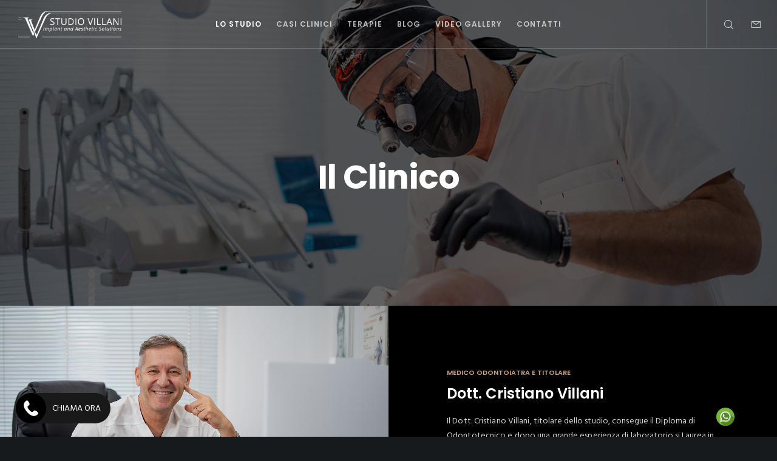

--- FILE ---
content_type: text/css; charset=utf-8
request_url: https://www.studioodontoiatricovillani.it/sito/wp-content/cache/min/1/sito/wp-content/plugins/easy-whatsapp-contact/resources/css/wact-style.css?ver=1758834508
body_size: 1356
content:
.wact-settings-btn{background-color:#1ebea5;padding:5px 15px;border-radius:3px;border:solid 1px #388e80;color:#fff;text-decoration:none;text-shadow:0 -1px 1px #0f5f53,1px 0 1px #0f5f53,0 1px 1px #0f5f53,-1px 0 1px #0f5f53;font-size:15px;cursor:pointer}.wact-settings-btn:hover{background-color:#4bcbb7}.wact-section h3{color:#1ebea5;border-bottom:solid 1px #e2e2e2;padding-bottom:15px;margin:0;display:block}.wact-section{width:100%;float:left;border:1px solid #e2e2e2;padding:15px 15px;margin-bottom:30px;border-radius:5px;box-sizing:border-box;background-color:#f4f4f4}.wact-icons-section{display:inline-block}.wact-section tr{min-height:75px;float:left;width:100%}.wact-style-item{width:100px;height:130px;text-align:center;margin:2px}.wact-icon-radio{text-align:center}.wact-style-li{float:left;display:inline;margin:5px}.wact-header{width:100%;float:left;background:#1ebea5;padding:20px;margin-top:10px;margin-bottom:10px;box-sizing:border-box}.wact-from{width:100%;float:left;display:block;padding:10px;margin-top:10px;margin-bottom:10px}.wact-header h1{color:#fff;font-size:32px;display:inline-block;font-weight:700;width:100%}.wact-header .wact-logo{display:block;float:left;margin-right:15px}.wact-anim-fadein{animation:wact-fadein 2s}@keyframes wact-fadein{from{opacity:0}to{opacity:1}}.wact-scale-up-center{-webkit-animation:wact-scale-up-center 0.4s cubic-bezier(.39,.575,.565,1) both;animation:wact-scale-up-center 0.4s cubic-bezier(.39,.575,.565,1) both}@-webkit-keyframes wact-scale-up-center{0%{-webkit-transform:scale(.5);transform:scale(.5)}100%{-webkit-transform:scale(1);transform:scale(1)}}@keyframes wact-scale-up-center{0%{-webkit-transform:scale(.5);transform:scale(.5)}100%{-webkit-transform:scale(1);transform:scale(1)}}.wact-slide-top{-webkit-animation:wact-slide-top 0.5s cubic-bezier(.25,.46,.45,.94) both;animation:slide-top 0.5s cubic-bezier(.25,.46,.45,.94) both}@-webkit-keyframes wact-slide-top{0%{-webkit-transform:translateY(0);transform:translateY(0)}100%{-webkit-transform:translateY(-100px);transform:translateY(-100px)}}@keyframes wact-slide-top{0%{-webkit-transform:translateY(0);transform:translateY(0)}100%{-webkit-transform:translateY(-100px);transform:translateY(-100px)}}.wact-rotate-in-center{-webkit-animation:wact-rotate-in-center 0.6s cubic-bezier(.25,.46,.45,.94) both;animation:wact-rotate-in-center 0.6s cubic-bezier(.25,.46,.45,.94) both}@-webkit-keyframes wact-rotate-in-center{0%{-webkit-transform:rotate(-360deg);transform:rotate(-360deg);opacity:0}100%{-webkit-transform:rotate(0);transform:rotate(0);opacity:1}}@keyframes wact-rotate-in-center{0%{-webkit-transform:rotate(-360deg);transform:rotate(-360deg);opacity:0}100%{-webkit-transform:rotate(0);transform:rotate(0);opacity:1}}.wact-flip-in-hor-bottom{-webkit-animation:flip-in-hor-bottom 0.5s cubic-bezier(.25,.46,.45,.94) both;animation:flip-in-hor-bottom 0.5s cubic-bezier(.25,.46,.45,.94) both}@-webkit-keyframes wact-flip-in-hor-bottom{0%{-webkit-transform:rotateX(80deg);transform:rotateX(80deg);opacity:0}100%{-webkit-transform:rotateX(0);transform:rotateX(0);opacity:1}}@keyframes wact-flip-in-hor-bottom{0%{-webkit-transform:rotateX(80deg);transform:rotateX(80deg);opacity:0}100%{-webkit-transform:rotateX(0);transform:rotateX(0);opacity:1}}.wact-swing-in-top-fwd{-webkit-animation:swing-in-top-fwd 0.5s cubic-bezier(.175,.885,.32,1.275) both;animation:swing-in-top-fwd 0.5s cubic-bezier(.175,.885,.32,1.275) both}@-webkit-keyframes wact-swing-in-top-fwd{0%{-webkit-transform:rotateX(-100deg);transform:rotateX(-100deg);-webkit-transform-origin:top;transform-origin:top;opacity:0}100%{-webkit-transform:rotateX(0deg);transform:rotateX(0deg);-webkit-transform-origin:top;transform-origin:top;opacity:1}}@keyframes wact-swing-in-top-fwd{0%{-webkit-transform:rotateX(-100deg);transform:rotateX(-100deg);-webkit-transform-origin:top;transform-origin:top;opacity:0}100%{-webkit-transform:rotateX(0deg);transform:rotateX(0deg);-webkit-transform-origin:top;transform-origin:top;opacity:1}}.wact-shortcode-button{text-decoration:none!important}.wact-shortcode-button:hover{opacity:.85;text-decoration:none!important}.wact-shortcode-button img{border:none;padding:5px;box-shadow:none!important}.wact-sc-1{color:white!important;border:solid 1px #388e80!important;background-color:#64b161!important;box-shadow:none!important}.wact-sc-1:hover{background:#83c181!important;color:white!important}#wpfooter{display:none!important}.wact-chat-window{position:fixed;font-family:sans-serif;background-color:#009688;background:url(../../../../../../../../../plugins/easy-whatsapp-contact/resources/img/wact-window-bg.jpg);width:250px;height:250px;border-radius:10px;color:#262626;box-shadow:1px 1px 5px 0 rgba(0,0,0,.28)}.wact-chat-shadow{box-shadow:1px 1px 1px rgba(0,0,0,.13)}.wact-chat-window-header{width:100%;height:40px;background:#009688;border-top-right-radius:10px;border-top-left-radius:10px;font-family:inherit;line-height:inherit}.wact-chat-window-header-icon{position:absolute!important;top:10px!important;left:10px!important;height:20px!important;width:20px!important;font-family:inherit;line-height:inherit}.wact-chat-window-header-close{position:absolute!important;top:8px!important;right:10px!important;height:13px!important;width:13px!important;cursor:pointer!important}.wact-chat-window-body-bubble{position:absolute!important;width:230px!important;top:50px!important;left:10px!important;background:white!important;font-size:14px!important;padding:5px!important;border-radius:5px!important;font-family:sans-serif!important;color:#6a6a6a;box-sizing:border-box}.wact-chat-window-input{width:180px!important;font-family:sans-serif!important;outline:none!important;position:absolute!important;bottom:10px!important;left:10px!important;background:white!important;font-size:14px!important;color:#6a6a6a;background:#fff!important;background-image:-webkit-linear-gradient(rgba(255,255,255,0),rgba(255,255,255,0))!important;border:1px solid #fff!important;-webkit-border-radius:20px!important;border-radius:20px!important;display:block!important;padding:12px!important;margin:0px!important;overflow:hidden!important;resize:none!important;box-sizing:border-box}.wact-chat-window-input:focus,.wact-chat-window-input:focus{outline-style:solid;outline-width:2px;background:white!important}.wact-chat-window-input:focus{outline:none!important}.wact-chat-window-send{height:40px!important;width:40px!important;position:absolute;bottom:10px;right:10px;cursor:pointer;background:#009688;border-radius:20px}.wact-chat-window-send:hover{background:#00ae88}.wact-icons-section{box-sizing:border-box;margin-top:15px;margin-bottom:15px}.wact-icons-section-title{color:#23282d;font-weight:600;font-size:14px}.wact-upload{width:100%;padding-top:10px}.wact-upload{width:100%;padding-top:10px}.wact-custom-icon-radio{padding-top:8px;text-align:center}.wact-custom-icon{box-sizing:border-box;padding-right:25px;width:20%;float:left}.wact-default-icons{box-sizing:content-box;width:80%;float:left}.wact-upload-preview{max-width:200px;width:100%;height:auto}.wact-upload-preview-wrapper{max-width:200px;width:100%;background-color:#ccc;height:200px;margin-bottom:10px}.wact-button-upload-preview{max-width:200px;width:100%;height:auto}.wact-button-upload-preview-wrapper{max-width:100px;width:100%;background-color:#ccc;height:100px;margin-bottom:10px}.wact-alert{box-sizing:border-box;background-color:green;color:#fff;text-align:center;padding:15px;font-size:15px;width:100%;float:left;margin-bottom:15px;border-radius:5px}.wact-style-button-item{width:50px;height:90px;text-align:center;margin:5px}

--- FILE ---
content_type: text/css; charset=utf-8
request_url: https://www.studioodontoiatricovillani.it/sito/wp-content/themes/movedo-child/style.css?ver=3.6.6
body_size: -153
content:
/*
Theme Name:   Movedo Child
Theme URI:    http://themeforest.net/user/greatives
Description:  Movedo Child Theme
Version:      3.3.5
Author:       Greatives Team
Author URI:   http://greatives.eu
Template:     movedo
*/

--- FILE ---
content_type: application/x-javascript; charset=utf-8
request_url: https://www.studioodontoiatricovillani.it/sito/wp-content/cache/min/1/sito/wp-content/plugins/easy-whatsapp-contact/resources/js/wact-scripts.js?ver=1758834508
body_size: 1122
content:
(function($){'use strict';$(function(){var isMobile=!!navigator.userAgent.match(/Android|iPhone|BlackBerry|IEMobile|Opera Mini/i);if(wactShowDevices=='only-mobile'&&isMobile){showIcon()}
if(wactShowDevices=='only-desktop'&&!isMobile){showIcon()}
if(wactShowDevices=='all-devices'){showIcon()}
function showIcon(){setTimeout(function(){$('.wact-icon').show();if(wactIconAnimation!='none'){$('.wact-icon').addClass(wactIconAnimation)}},wactShowDelay)}
$(".wact-icon").click(function(){if(wactShowChat=='yes'){openChatWindow()}else{openWhatsApp()}});$("#wact-input-chat").on("change keyup paste",function(){var val=$(this).val();if(val.length==0){$("#wact-input-chat").val(' ')}});function openChatWindow(){if($(window).width()<wactWidth){$('#wact-chat-window').css({'left':5,'right':5})}
if(wactWelcomeMessage.length==0){$('#wact-bubble').hide()}
$('#wact-chat-window').fadeIn(200);SetCaretAtEnd(document.getElementById("wact-input-chat"))}
$("#wact-chat-close").click(function(){$('#wact-chat-window').fadeOut(200)});$("#wact-input-send").click(function(){openWhatsApp()});function SetCaretAtEnd(elem){var elemLen=elem.value.length;if(document.selection){elem.focus();var oSel=document.selection.createRange();oSel.moveStart('character',-elemLen);oSel.moveStart('character',elemLen);oSel.moveEnd('character',0);oSel.select()}else if(elem.selectionStart||elem.selectionStart=='0'){elem.selectionStart=elemLen;elem.selectionEnd=elemLen;elem.focus()}}
function openWhatsApp(){var message=wactShowChat=='yes'?$('#wact-input-chat').val():wactPredefinedText;if(message.charAt(0)==" "){message=message.substr(1)}
var link=wactChatUrl+encodeURIComponent(message);analyticsEvent(link);window.open(link)}
function analyticsEvent(link){try{if(typeof dataLayer=='object'){dataLayer.push({'event':'EasyWhatsAppContact','eventAction':'click','eventLabel':link})}
if(typeof gtag=='function'){gtag('event','click',{'event_category':'EasyWhatsAppContact','event_label':link,'transport_type':'beacon'})}else if(typeof ga=='function'){ga('set','transport','beacon');var trackers=ga.getAll();trackers.forEach(function(tracker){tracker.send("event",'EasyWhatsAppContact','click',link)})}}catch(error){console.log(error)}}
$("#wact-input-chat").autoGrow({extraLine:!1})})})(jQuery);jQuery.fn.autoGrow=function(a){return this.each(function(){var d=jQuery.extend({extraLine:!0},a);var e=function(g){jQuery(g).after('<div class="autogrow-textarea-mirror"></div>');return jQuery(g).next(".autogrow-textarea-mirror")[0]};var b=function(g){f.innerHTML=String(g.value).replace(/&/g,"&amp;").replace(/"/g,"&quot;").replace(/'/g,"&#39;").replace(/</g,"&lt;").replace(/>/g,"&gt;").replace(/\n/g,"<br />")+(d.extraLine?".<br/>.":"");if(jQuery(g).height()!=jQuery(f).height()){jQuery(g).height(jQuery(f).height())}};var c=function(){b(this)};var f=e(this);f.style.display="none";f.style.wordWrap="break-word";f.style.whiteSpace="pre-wrap";f.style.padding=jQuery(this).css("paddingTop")+" "+jQuery(this).css("paddingRight")+" "+jQuery(this).css("paddingBottom")+" "+jQuery(this).css("paddingLeft");f.style.borderStyle=jQuery(this).css("borderTopStyle")+" "+jQuery(this).css("borderRightStyle")+" "+jQuery(this).css("borderBottomStyle")+" "+jQuery(this).css("borderLeftStyle");f.style.borderWidth=jQuery(this).css("borderTopWidth")+" "+jQuery(this).css("borderRightWidth")+" "+jQuery(this).css("borderBottomWidth")+" "+jQuery(this).css("borderLeftWidth");f.style.width=jQuery(this).css("width");f.style.fontFamily=jQuery(this).css("font-family");f.style.fontSize=jQuery(this).css("font-size");f.style.lineHeight=jQuery(this).css("line-height");f.style.letterSpacing=jQuery(this).css("letter-spacing");this.style.overflow="hidden";this.style.minHeight=this.rows+"em";this.onkeyup=c;this.onfocus=c;b(this)})}

--- FILE ---
content_type: application/x-javascript; charset=utf-8
request_url: https://www.studioodontoiatricovillani.it/sito/wp-content/cache/min/1/sito/wp-content/plugins/quick-call-button/assets/js/drag-quick-call-button.js?ver=1758834508
body_size: -227
content:
(function(){var isDragging=!1;var $qcbIcon=jQuery('#draggable');initDragAndDrop();function initDragAndDrop(){$qcbIcon.draggable({drag:function(){isDragging=!0}})}})()